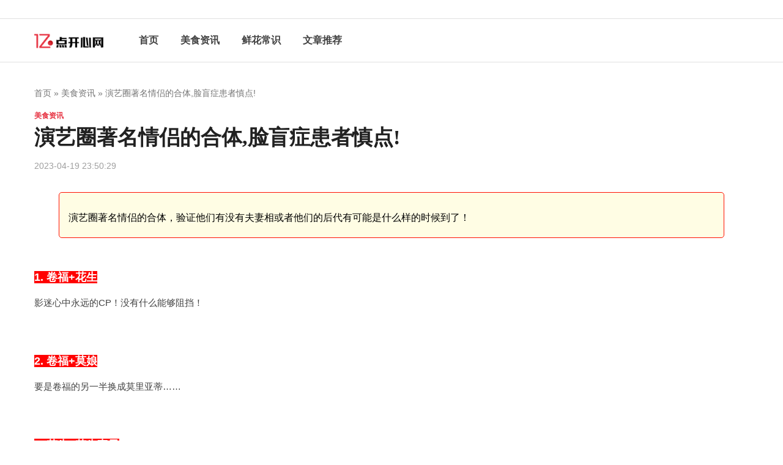

--- FILE ---
content_type: text/html; charset=UTF-8
request_url: http://www.lsjhfc.com/n-37438449.html
body_size: 8050
content:
<!DOCTYPE html>
<html>

<head>
    <link rel="apple-touch-icon" sizes="180x180" href="/app/expensive/exploit/impose.ico">
    <meta name="viewport" content="width=device-width, initial-scale=1"/>
    <meta name="applicable-device" content="pc,mobile"/>
    <meta name="robots" content="follow, index"/>
    <title>演艺圈著名情侣的合体,脸盲症患者慎点!-亿点开心网</title>
    <meta name="title" content="演艺圈著名情侣的合体,脸盲症患者慎点!-亿点开心网">
    <meta name="keywords" content="演艺圈著名情侣的合体,脸盲症患者慎点!">
    <meta name="description" content="演艺圈著名情侣的合体，验证他们有没有夫妻相或者他们的后代有可能是什么样的时候到了！1. 卷福+花生影迷心中永远的CP！没有什么能够阻挡！2. 卷福+莫娘要是卷福的另一半换成莫里亚蒂……3. 花生+花生妻子《神探夏洛克》第三季中花生夫妇的扮演">
    <meta property="og:type" content="website"/>
    <meta property="og:title" content="演艺圈著名情侣的合体,脸盲症患者慎点!-亿点开心网"/>
    <meta property="og:keywords" content="演艺圈著名情侣的合体,脸盲症患者慎点!">
    <meta property="og:description" content="演艺圈著名情侣的合体，验证他们有没有夫妻相或者他们的后代有可能是什么样的时候到了！1. 卷福+花生影迷心中永远的CP！没有什么能够阻挡！2. 卷福+莫娘要是卷福的另一半换成莫里亚蒂……3. 花生+花生妻子《神探夏洛克》第三季中花生夫妇的扮演"/>
        <meta property="og:site_name" content="亿点开心网"/>
    <link rel="stylesheet" id="ea-style-css" href="/app/stimulate/impose/valley.css" type="text/css" media="all">
</head>

<body class="home page-template page-template-templates page-template-modules page-template-templatesmodules-php page wp-embed-responsive full-width-content adthrive-device-desktop">
    <div class="site-container" id="top">
        <aside class="sm sm-above-header aligncenter"></aside>
        <header class="site-header">
            <div class="wrap">
                <div class="title-area suspicion vain">
                    <p class="site-title">
                        <a href="/" rel="home"><img src="/app/resolve/consume.png" alt="亿点开心网"></a>
                    </p>
                </div>
                                <nav class="nav-mobile">
                    <button class="mobile-menu-toggle"><svg class="svg-icon menu-open" width="24" height="24" aria-hidden="true" role="img" focusable="false" viewBox="0 0 24 24" xmlns="http://www.w3.org/2000/svg"><path d="m1.2 5c-.6627417 0-1.2-.44771525-1.2-1s.5372583-1 1.2-1h21.6c.6627417 0 1.2.44771525 1.2 1s-.5372583 1-1.2 1zm0 8c-.6627417 0-1.2-.4477153-1.2-1s.5372583-1 1.2-1h21.6c.6627417 0 1.2.4477153 1.2 1s-.5372583 1-1.2 1zm0 8c-.6627417 0-1.2-.4477153-1.2-1s.5372583-1 1.2-1h21.6c.6627417 0 1.2.4477153 1.2 1s-.5372583 1-1.2 1z" fill-rule="evenodd"></path></svg><svg class="svg-icon menu-close" width="24" height="24" aria-hidden="true" role="img" focusable="false" xmlns="http://www.w3.org/2000/svg" viewBox="0 0 24 24"><path fill-rule="evenodd" d="M12,10.5857864 L22.2928932,0.292893219 C22.6834175,-0.0976310729 23.3165825,-0.0976310729 23.7071068,0.292893219 C24.0976311,0.683417511 24.0976311,1.31658249 23.7071068,1.70710678 L13.4142136,12 L23.7071068,22.2928932 C24.0976311,22.6834175 24.0976311,23.3165825 23.7071068,23.7071068 C23.3165825,24.0976311 22.6834175,24.0976311 22.2928932,23.7071068 L12,13.4142136 L1.70710678,23.7071068 C1.31658249,24.0976311 0.683417511,24.0976311 0.292893219,23.7071068 C-0.0976310729,23.3165825 -0.0976310729,22.6834175 0.292893219,22.2928932 L10.5857864,12 L0.292893219,1.70710678 C-0.0976310729,1.31658249 -0.0976310729,0.683417511 0.292893219,0.292893219 C0.683417511,-0.0976310729 1.31658249,-0.0976310729 1.70710678,0.292893219 L12,10.5857864 Z"></path></svg><span class="screen-reader-text">Menu</span></button>
                </nav>
                <nav class="nav-primary nav-menu" role="navigation">
                    <div class="agent expansion menu-new-main-menu-container burst">
                        <ul id="primary-menu" class="menu shift suspicion advertisement">
                            <li class="dispose accelerate trace menu-item"><a href="/">首页</a></li><li class="dispose accelerate trace menu-item"><a href="/jiagepaixing.html">美食资讯</a></li><li class="dispose accelerate trace menu-item"><a href="/jinqixinwen.html">鲜花常识</a></li><li class="dispose accelerate trace menu-item"><a href="/xiehuigushi.html">文章推荐</a></li>
                       </ul>
                    </div>
                </nav>
            </div>
        </header>
        <div class="site-inner" id="main-content">
            <div class="content-area">
                    <div class="wrap">
        <main class="site-main" style="display:flow-root">
            <article class="type-post entry">
                <header class="entry-header">
                    <p id="breadcrumbs">
                        <span>
                            <span><a href="/">首页</a></span> » 
                            <span><a href="/jiagepaixing.html">美食资讯</a></span> » 
                            <span class="breadcrumb_last">演艺圈著名情侣的合体,脸盲症患者慎点!</span>
                        </span>
                    </p>
                    <p class="entry-category"><a href="/jiagepaixing.html">美食资讯</a></p>
                    <h1 class="entry-title">演艺圈著名情侣的合体,脸盲症患者慎点!</h1>
                    <p class="entry-date"><span>2023-04-19 23:50:29</span></p>
                </header>
                <div class="entry-content jpibfi_container">
                    <div class="rich_media_content " id="js_content">
                    

                    

                    
                    
                    <p><img width="100%" data-src="http://mmbiz.qpic.cn/mmbiz/y3p3sRJbQgyTvenDEMyo3pJefQTJlbLDGnJkn3bo4hTzMLsv7o1lNgwndpErNCQw38OxlewkdEB6qMWYjPeaicg/0" data-ratio="0.13043478260869565" data-w="506" style="white-space: normal; color: rgb(68, 68, 68); font-family: 微软雅黑; font-size: 13px; line-height: 24px; margin: 0px; padding: 0px; border: 0px;"></p><blockquote style="padding: 15px; color: rgb(51, 51, 51); font-family: 微软雅黑; font-size: 12px; white-space: normal; border-width: 1px; border-top-style: solid; border-right-style: solid; border-bottom-style: solid; border-color: rgb(255, 14, 0); border-top-left-radius: 5px; border-top-right-radius: 5px; border-bottom-right-radius: 5px; border-bottom-left-radius: 5px;"><p class="ue_t" style="padding: 0px; margin-top: 0px; margin-bottom: 0px;"><span style="font-size: 16px; color: rgb(0, 0, 0);">演艺圈著名情侣的合体，验证他们有没有夫妻相或者他们的后代有可能是什么样的时候到了！</span></p></blockquote><p><br></p><p><span style="font-size: 18px; background-color: rgb(255, 0, 0);"><strong><span style="color: rgb(255, 255, 255); background-color: rgb(255, 0, 0);">1. 卷福+花生</span></strong></span></p><p>影迷心中永远的CP！没有什么能够阻挡！</p><p><img data-s="300,640" data-type="jpeg" data-src="http://mmbiz.qpic.cn/mmbiz/LEQdIFnxy1Jalvtw1qpXjr7wzDE1LxDia1umvjKgWQkr9Ag27gE85sPVianUjlcwiayib7aEgseQUrEJibrC3FaRHBg/0" data-ratio="1.332214765100671" data-w="298"></p><p><br></p><p><span style="font-size: 18px;"><strong><span style="color: rgb(255, 255, 255); background-color: rgb(255, 0, 0);">2. 卷福+莫娘</span></strong></span></p><p>要是卷福的另一半换成莫里亚蒂……</p><p><img data-s="300,640" data-type="jpeg" data-src="http://mmbiz.qpic.cn/mmbiz/LEQdIFnxy1Jalvtw1qpXjr7wzDE1LxDiaNiaGR3UIogj8hNKooCSmxpRlPYoOaIibbdCeViarFnABw2o8hjX2FyRiaA/0" data-ratio="1.3244147157190636" data-w="299"></p><p><br></p><p><span style="font-size: 18px;"><strong><span style="color: rgb(255, 255, 255); background-color: rgb(255, 0, 0);">3. 花生+花生妻子</span></strong></span></p><p>《神探夏洛克》第三季中花生夫妇的扮演者——马丁·弗瑞曼和玛丽·摩斯坦在现实生活中也是情侣，育有一子一女。</p><p>不得不说真是太有夫妻相了，毫无违和感！（卷福不哭）</p><p><img data-s="300,640" data-type="jpeg" data-src="http://mmbiz.qpic.cn/mmbiz/LEQdIFnxy1Jalvtw1qpXjr7wzDE1LxDiaHaqNY43iaWqAiaa08DicLoYXdGs69kCliaIBY2Y7TjPr8M9cGicxa4vqyJA/0" data-ratio="1.3288590604026846" data-w="298"></p><p><br></p><p><span style="font-size: 18px;"><strong><span style="color: rgb(255, 255, 255); background-color: rgb(255, 0, 0);">4. 卷福+茉莉</span></strong></span></p><p>还记得小茉莉吗，就是剧中对卷福一片痴情的女实验员，第一季中莫娘为了接近福尔摩斯还和她约会过。话说她和房东哈德森太太究竟谁才是女一呢 #此乃伪命题#</p><p><img data-s="300,640" data-type="jpeg" data-src="http://mmbiz.qpic.cn/mmbiz/LEQdIFnxy1Jalvtw1qpXjr7wzDE1LxDiaXKtPstWXuabxqyh5c41Y7zYqc7HzibbdB3wdZYXsib0zJQD8nDYsChiaw/0" data-ratio="1.332214765100671" data-w="298"></p><p><br></p><p><span style="font-size: 18px;"><strong><span style="color: rgb(255, 255, 255); background-color: rgb(255, 0, 0);">5. 卷福+麦哥</span></strong></span><br></p><p>无论在原著还是改编剧中，都是智商比卷福还高的存在，唯一的弱点就是卷福。这么看，其实他们两兄弟长得挺像的。<br></p><p><img data-s="300,640" data-type="jpeg" data-src="http://mmbiz.qpic.cn/mmbiz/LEQdIFnxy1Jalvtw1qpXjr7wzDE1LxDiaQthg0eRBVq0sRlesDWkGwWsqrgoHyDy27t9YJASFCozD1xNPiaYHodQ/0" data-ratio="1.347972972972973" data-w="296"></p><p><br></p><p><span style="color: rgb(255, 255, 255); font-size: 18px;"><strong><span style="color: rgb(255, 255, 255); background-color: rgb(255, 0, 0);">6. 雷神+雷神女友</span></strong></span></p><p>好吧，这实际上又是一部漫威漫画改编的超级英雄电影，谁能跟我说说那妩媚的眼妆是怎么回事！<br></p><p><img data-s="300,640" data-type="jpeg" data-src="http://mmbiz.qpic.cn/mmbiz/LEQdIFnxy1Jalvtw1qpXjr7wzDE1LxDiaxWAthSgico81XTBraHF8v6cde6dnjkJ67LrYRA7SHNDHuxRbKMhbqFw/0" data-ratio="1.3355704697986577" data-w="298"></p><p><br></p><p><span style="font-size: 18px;"><strong><span style="color: rgb(255, 255, 255); background-color: rgb(255, 0, 0);">7. 雷神+抖森</span></strong></span></p><p>雷神和弟弟洛基（汤姆·希德勒斯顿饰）合影一张！试着快速读一下Tom Hiddleston，发不出“抖森”的四级都过了没？</p><p>虽然神界王位继承权使两个人产生了隔阂，不过还是一对相爱相杀的好兄弟，尤其是看着比上图舒服多了。</p><p><img data-s="300,640" data-type="jpeg" data-src="http://mmbiz.qpic.cn/mmbiz/LEQdIFnxy1Jalvtw1qpXjr7wzDE1LxDia9EOzMnVianTFdU1f1dVNiapx4mgYtEWbnqAXmHJETnYeQrL1z2KicCFBA/0" data-ratio="1.3277591973244147" data-w="299"></p><p><br></p><p><span style="font-size: 18px;"><strong><span style="color: rgb(255, 255, 255); background-color: rgb(255, 0, 0);">8. 钢铁侠+小辣椒</span></strong></span></p><p>钢铁侠托尼·斯塔克（小罗伯特·唐尼饰）和他的女助理Pepper（格温妮丝·帕特洛饰）可能是长得最不和谐的一对，脸型差距太大。</p><p>在第三部里，钢铁侠为了讨Pepper欢心把所有战衣都当烟花放了，看得我那个心疼。哎，有钱，就是这么任性。</p><p><img data-s="300,640" data-type="jpeg" data-src="http://mmbiz.qpic.cn/mmbiz/LEQdIFnxy1Jalvtw1qpXjr7wzDE1LxDiatCUzQJSAw8ceETsavicBmXs3BKWUo8mkhAnVG0hCBZcGbiazPhSxnb9A/0" data-ratio="1.3311036789297659" data-w="299"></p><p><br></p><p><span style="font-size: 18px;"><strong><span style="color: rgb(255, 255, 255); background-color: rgb(255, 0, 0);">9. 美队+黑寡妇</span></strong></span></p><p>因为《爸爸去哪儿》第一集中Kimi总念叨，才知道漫威漫画里还有一个超级英雄叫美国队长……</p><p><img data-s="300,640" data-type="jpeg" data-src="http://mmbiz.qpic.cn/mmbiz/LEQdIFnxy1Jalvtw1qpXjr7wzDE1LxDiab6icj9aVPviaDZqY0wCsos88uicmCg4y3dibVPgosybQjXoDm1aJ0xvRjw/0" data-ratio="1.3311036789297659" data-w="299"></p><p><br></p><p><span style="font-size: 18px;"><strong><span style="color: rgb(255, 255, 255); background-color: rgb(255, 0, 0);">10. 美队+冬日战士</span></strong></span></p><p>巴基·巴恩斯（冬日战士）是美队的发小，在执行军队任务时掉下深渊，被苏联人救活接受洗脑特训成为冬日战士，并在《美国队长2》中与美队展开生死搏击。</p><p>帅哥+帅哥=帅哥，果然连性别都不一样，是没有办法在一起的嘛。</p><p><img data-s="300,640" data-type="jpeg" data-src="http://mmbiz.qpic.cn/mmbiz/LEQdIFnxy1Jalvtw1qpXjr7wzDE1LxDia8X1nIIZS0TFdkpFOico9SUE3aT5wPMse8yicHL3p3micmVj6uGqbllrng/0" data-ratio="1.332214765100671" data-w="298"></p><p><br></p><p><span style="font-size: 18px;"><strong><span style="color: rgb(255, 255, 255); background-color: rgb(255, 0, 0);">11. 汉尼拔+FBI调查员</span></strong></span></p><p>2013年美剧《汉尼拔》由托马斯·哈里斯经典小说《红龙》改编，丹麦影帝麦德斯•米科尔森饰演外表优雅的食人魔汉尼拔·莱科特博士，休·丹西饰演FBI调查员威尔·格雷厄姆。他们的关系从一开始的亲近到后来的微妙、疏离，逐渐变化。</p><p>没错，此类作品里总少不了一个似傻非傻的联邦调查员。</p><p><img data-s="300,640" data-type="jpeg" data-src="http://mmbiz.qpic.cn/mmbiz/LEQdIFnxy1Jalvtw1qpXjr7wzDE1LxDiaeZmfYk0aDJpx1UAeHjXj5gs8XKuPqFj89FHtD4TPJ0xqnmiaxlHCaTQ/0" data-ratio="1.3456375838926173" data-w="298"></p><p><br></p><p><span style="font-size: 18px;"><strong><span style="color: rgb(255, 255, 255); background-color: rgb(255, 0, 0);">12. 安吉丽娜·朱莉+约翰尼·李·米勒</span></strong></span></p><p>约翰尼·李·米勒最有名的作品可能就是《猜火车》了。1995年，他和朱莉因为共同出演电影《黑客》结缘，1996年3月28日结婚，1997年分居，1999年2月9日宣布离婚。</p><p><img data-s="300,640" data-type="jpeg" data-src="http://mmbiz.qpic.cn/mmbiz/LEQdIFnxy1Jalvtw1qpXjr7wzDE1LxDiajLvtgO0LTtF1Sk4B7gMAR6pA1rNPYGFasJGvybyswicUtBHwpiczXYxQ/0" data-ratio="1.3210702341137124" data-w="299"></p><p><br></p><p><span style="font-size: 18px;"><strong><span style="color: rgb(255, 255, 255); background-color: rgb(255, 0, 0);">13. 安吉丽娜·朱莉+布拉德·皮特</span></strong></span></p><p>再来看看朱莉和现任的合影，和上图比起来，这张画风不太对的感觉。</p><p>作为好莱坞最出名的夫妇之一，拍《史密斯夫妇》时这两个人那满是爱意的小眼神儿啊，估计安妮斯顿也是看到才死心的。</p><p><img data-s="300,640" data-type="jpeg" data-src="http://mmbiz.qpic.cn/mmbiz/LEQdIFnxy1Jalvtw1qpXjr7wzDE1LxDia58L5nLgITJXlXgsqtIvsIFpaXTWx4kfiasvVqPAXz27qjvgWk7T5iamw/0" data-ratio="1.3333333333333333" data-w="300"></p><p><br></p><p><span style="font-size: 18px;"><strong><span style="color: rgb(255, 255, 255); background-color: rgb(255, 0, 0);">14. 布拉德·皮特+詹妮弗·安妮斯顿</span></strong></span></p><p>詹妮弗·安妮斯顿是皮特的前妻，因出演《老友记》走红，今年已经是第14次登上福布斯名人榜了。两个人其实挺有夫妻相的  #==我真不是个爱挑事儿的#</p><p>安妮斯顿和朱莉至今都是好莱坞女星中吸金能力最强的，几乎都没出过前三，皮特眼光真好！</p><p><img data-s="300,640" data-type="jpeg" data-src="http://mmbiz.qpic.cn/mmbiz/LEQdIFnxy1Jalvtw1qpXjr7wzDE1LxDia0G5yoFPNVkVtDiawqibMRz6dUw8TpnkVFpiadp13yuTf6fDOjiaiaqqxmpA/0" data-ratio="1.3333333333333333" data-w="300"></p><p><br></p><p><span style="font-size: 18px;"><strong><span style="color: rgb(255, 255, 255); background-color: rgb(255, 0, 0);">15. 汤姆·克鲁斯+妮可·基德曼</span></strong></span></p><p>就算不知道这两个人的关系，有了上文做铺垫也很好猜，对不对？</p><p>其实在和阿汤哥离婚前呢，妮可就是一个小透明。但是自从两个人离婚了，妮可·基德曼的演艺事业那叫个风生水起，似乎突然就找到自我了。点赞！</p><p><img data-s="300,640" data-type="jpeg" data-src="http://mmbiz.qpic.cn/mmbiz/LEQdIFnxy1Jalvtw1qpXjr7wzDE1LxDiajZDta0gBicFWamLpAFG4TIDSZ6nmF10nTmECDs1Bj2OGPQUaGPic20sQ/0" data-ratio="1.3333333333333333" data-w="300"></p><p><br></p><p><span style="color: rgb(255, 255, 255); font-size: 18px;"><strong><span style="color: rgb(255, 255, 255); background-color: rgb(255, 0, 0);">16. 汤姆·克鲁斯+凯蒂·赫尔姆斯</span></strong></span></p><p>你可能没听说过凯蒂·赫尔姆斯，不过你肯定知道阿汤哥的掌上明珠苏瑞。没错，她就是大名鼎鼎的苏瑞妈，阿汤哥的第三任妻子，不过两个人12年也离婚了。</p><p>苏瑞看起来像妈妈多一点，作为好莱坞星二代中最出名的一个，这样长下去可就没有发展了啊。</p><p><img data-s="300,640" data-type="jpeg" data-src="http://mmbiz.qpic.cn/mmbiz/LEQdIFnxy1Jalvtw1qpXjr7wzDE1LxDiaoH7LX2XbGTKTLFCUkDbCscdZgB74KwQlssv3lhhQCYq9mkVkyS1mzA/0" data-ratio="1.3333333333333333" data-w="300"></p><p><br></p><p><span style="font-size: 18px;"><strong><span style="color: rgb(255, 255, 255); background-color: rgb(255, 0, 0);">17. 汤姆·克鲁斯+贝克汉姆</span></strong></span></p><p>贝克汉姆搬到美国时，就是阿汤哥给接风洗尘的，两个人是好朋友也是好邻居 #好朋友，好基友#</p><p>之前不是有传闻说他们两个有点什么嘛，做张图看看，真配！</p><p><img data-s="300,640" data-type="jpeg" data-src="http://mmbiz.qpic.cn/mmbiz/LEQdIFnxy1Jalvtw1qpXjr7wzDE1LxDiaqdTCiaVpltc0XncN6IpB1zI8rjRJUHav7rAIz31FlKFMGVbqib4hSYow/0" data-ratio="1.3333333333333333" data-w="300"></p><p><br></p><p><br></p><p>18. 贝克汉姆+贝嫂</p><p>贝氏应该算全世界知名度最高的家庭之一吧，尤其是小七（小女儿）出生后每次出场都秒杀无数菲林。据说维多利亚生了那么多孩子就是为了拴住贝克汉姆的心。</p><p>瞧这凶悍的眼神，小贝和阿汤哥怎么敢有什么…</p><p><img data-s="300,640" data-type="jpeg" data-src="http://mmbiz.qpic.cn/mmbiz/LEQdIFnxy1Jalvtw1qpXjr7wzDE1LxDiaHhqLBG83ibUJsHseH1KauH0JBzvE7YjEWSbjuolwbviaiavxqL3akRPVw/0" data-ratio="1.3333333333333333" data-w="300"></p><p><br></p><p>说到底，这还是一个看脸的世界╥﹏╥...</p><p><br></p><p style="padding: 0px; margin-top: 0px; margin-bottom: 0px; color: rgb(51, 51, 51); font-family: 微软雅黑; font-size: 12px; white-space: normal;"><img data-src="http://mmbiz.qpic.cn/mmbiz/6xsuhALdNEr0ibLDATPbiaQoI0OyJzZP81jDYTckoPrfeX088lekl55f4B43DyAGgGfvtCXmEmg8KtLjtQ7yMLiaw/0" style="border: 0px; width: 290px;" data-ratio="0.03793103448275862" data-w="290"></p><p>点击下方阅读原文浏览更多爆趣笑料</p><p style="padding: 0px; margin-top: 0px; margin-bottom: 0px; color: rgb(51, 51, 51); font-family: 微软雅黑; font-size: 12px; white-space: normal;"><img data-src="http://mmbiz.qpic.cn/mmbiz/uggPXkDSooqibfgUEs1GubU9NRuK72H1eeiaK1PmWw2odXicUgpRkpPW6sOEiav4P9r1NXLBibctLkx0IFb42aczwYg/0" style="border: 0px;" data-ratio="0.13043478260869565" data-w="506"></p>
                </div>
                </div>
            </article>
            


<div class="after-post">
                <section class="related-posts forbid">
                    <header>
                        <h3>相关推荐</h3>
                    </header>
                                            <article class="post-summary">
                            <a class="advertise video entry-image-link issue" href="/n-37438449.html">
                                <img width="736" height="490" src="/static/images/c1.jpg" class="attachment-ea_archive size-ea_archive" alt="演艺圈著名情侣的合体,脸盲症患者慎点!">
                            </a>
                            <div class="entry-main-summary">
                                <header class="debate vary split entry-header">
                                    <p class="entry-category acquire"><a href="/jiagepaixing.html">美食资讯</a></p>
                                    <h4 class="entry-title"><a href="/n-37438449.html">演艺圈著名情侣的合体,脸盲症患者慎点!</a></h4>
                                </header>
                                <p class="scandal entry-author coarse">2023-04-19 23:50:29</p>
                            </div>
                        </article>
                                                                    <article class="post-summary">
                            <a class="advertise video entry-image-link issue" href="/n-37438447.html">
                                <img width="736" height="490" src="/static/images/c2.jpg" class="attachment-ea_archive size-ea_archive" alt="李嘉诚都没有吃过的美食,貌似马云也没吃过...">
                            </a>
                            <div class="entry-main-summary">
                                <header class="debate vary split entry-header">
                                    <p class="entry-category acquire"><a href="/jinqixinwen.html">鲜花常识</a></p>
                                    <h4 class="entry-title"><a href="/n-37438447.html">李嘉诚都没有吃过的美食,貌似马云也没吃过...</a></h4>
                                </header>
                                <p class="scandal entry-author coarse">2023-04-19 23:50:29</p>
                            </div>
                        </article>
                                                                    <article class="post-summary">
                            <a class="advertise video entry-image-link issue" href="/n-37438446.html">
                                <img width="736" height="490" src="/static/images/c3.jpg" class="attachment-ea_archive size-ea_archive" alt="【美食指南】厨师都要明白:灼,不是简单的白水煮!">
                            </a>
                            <div class="entry-main-summary">
                                <header class="debate vary split entry-header">
                                    <p class="entry-category acquire"><a href="/jinqixinwen.html">鲜花常识</a></p>
                                    <h4 class="entry-title"><a href="/n-37438446.html">【美食指南】厨师都要明白:灼,不是简单的白水煮!</a></h4>
                                </header>
                                <p class="scandal entry-author coarse">2023-04-19 23:50:29</p>
                            </div>
                        </article>
                                                                    <article class="post-summary">
                            <a class="advertise video entry-image-link issue" href="/n-37438445.html">
                                <img width="736" height="490" src="/static/images/c4.jpg" class="attachment-ea_archive size-ea_archive" alt="口感脆嫩,香辣适口,入口海鲜就该这样吃">
                            </a>
                            <div class="entry-main-summary">
                                <header class="debate vary split entry-header">
                                    <p class="entry-category acquire"><a href="/jiagepaixing.html">美食资讯</a></p>
                                    <h4 class="entry-title"><a href="/n-37438445.html">口感脆嫩,香辣适口,入口海鲜就该这样吃</a></h4>
                                </header>
                                <p class="scandal entry-author coarse">2023-04-19 23:50:29</p>
                            </div>
                        </article>
                                         </section>
            </div>
        </main>
        


<mian>
            <div class="after-post transport target campus">
                <section class="trace related-posts">
                    <header>
                        <h3>友情链接</h3>
                    </header>
                    <ul class="agency f_links beforehand alcohol">
                                            </ul>
                </section>
            </div>
        </main>
    </div>
            </div>
        </div>
    </div>
    <footer class="site-footer">
        <div class="wrap">
            <div class="footer-copyright">
                <p class="small"><span class="copyright adhere acquire">Copyright © 2023</span>亿点开心网. All Rights Reserved</p>
            </div>
        </div>
    </footer>

    <script type="text/javascript" src="/static/scripts/jquery.js" id="jquery-js"></script>
    <script type="text/javascript" src="/app/extent/target/tender.js" id="ea-global-js"></script>

</body>

</html>